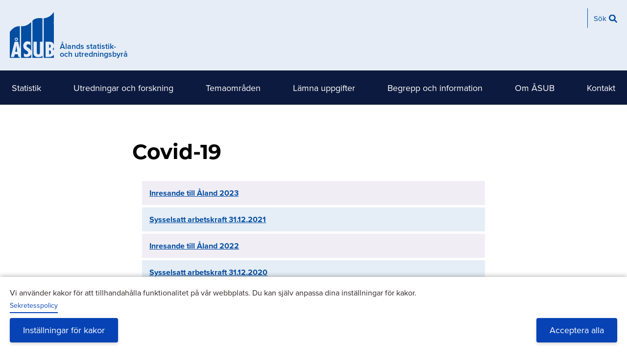

--- FILE ---
content_type: text/html; charset=UTF-8
request_url: https://www.asub.ax/sv/o-taggar/covid-19
body_size: 85819
content:
<!DOCTYPE html>
<html lang="sv" dir="ltr" prefix="og: https://ogp.me/ns#">
  <head>
    <meta charset="utf-8" />
<noscript><style>form.antibot * :not(.antibot-message) { display: none !important; }</style>
</noscript><script type="text/plain" id="cookies_matomo" data-cookieconsent="matomo">var _paq = _paq || [];(function(){var u=(("https:" == document.location.protocol) ? "https://matomo.vibb.ax/" : "https://matomo.vibb.ax/");_paq.push(["setSiteId", "63"]);_paq.push(["setTrackerUrl", u+"matomo.php"]);_paq.push(["setDoNotTrack", 1]);if (!window.matomo_search_results_active) {_paq.push(["trackPageView"]);}_paq.push(["setIgnoreClasses", ["no-tracking","colorbox"]]);_paq.push(["enableLinkTracking"]);var d=document,g=d.createElement("script"),s=d.getElementsByTagName("script")[0];g.type="text/javascript";g.defer=true;g.async=true;g.src=u+"matomo.js";s.parentNode.insertBefore(g,s);})();</script>
<link rel="canonical" href="https://www.asub.ax/sv/o-taggar/covid-19" />
<meta property="og:site_name" content="Ålands statistik- och utredningsbyrå" />
<meta property="og:url" content="https://www.asub.ax/sv/o-taggar/covid-19" />
<meta property="og:title" content="Covid-19" />
<meta property="og:description" content="" />
<meta name="Generator" content="Drupal 9 (https://www.drupal.org)" />
<meta name="MobileOptimized" content="width" />
<meta name="HandheldFriendly" content="true" />
<meta name="viewport" content="width=device-width, initial-scale=1.0" />
<link rel="icon" href="/themes/custom/strax_classy/favicon.ico" type="image/vnd.microsoft.icon" />
<link rel="alternate" hreflang="sv" href="https://www.asub.ax/sv/o-taggar/covid-19" />

    <title>Covid-19 | Ålands statistik- och utredningsbyrå</title>
    <link rel="stylesheet" media="all" href="/core/themes/stable/css/system/components/ajax-progress.module.css?t44erq" />
<link rel="stylesheet" media="all" href="/core/themes/stable/css/system/components/align.module.css?t44erq" />
<link rel="stylesheet" media="all" href="/core/themes/stable/css/system/components/autocomplete-loading.module.css?t44erq" />
<link rel="stylesheet" media="all" href="/core/themes/stable/css/system/components/fieldgroup.module.css?t44erq" />
<link rel="stylesheet" media="all" href="/core/themes/stable/css/system/components/container-inline.module.css?t44erq" />
<link rel="stylesheet" media="all" href="/core/themes/stable/css/system/components/clearfix.module.css?t44erq" />
<link rel="stylesheet" media="all" href="/core/themes/stable/css/system/components/details.module.css?t44erq" />
<link rel="stylesheet" media="all" href="/core/themes/stable/css/system/components/hidden.module.css?t44erq" />
<link rel="stylesheet" media="all" href="/core/themes/stable/css/system/components/item-list.module.css?t44erq" />
<link rel="stylesheet" media="all" href="/core/themes/stable/css/system/components/js.module.css?t44erq" />
<link rel="stylesheet" media="all" href="/core/themes/stable/css/system/components/nowrap.module.css?t44erq" />
<link rel="stylesheet" media="all" href="/core/themes/stable/css/system/components/position-container.module.css?t44erq" />
<link rel="stylesheet" media="all" href="/core/themes/stable/css/system/components/progress.module.css?t44erq" />
<link rel="stylesheet" media="all" href="/core/themes/stable/css/system/components/reset-appearance.module.css?t44erq" />
<link rel="stylesheet" media="all" href="/core/themes/stable/css/system/components/resize.module.css?t44erq" />
<link rel="stylesheet" media="all" href="/core/themes/stable/css/system/components/sticky-header.module.css?t44erq" />
<link rel="stylesheet" media="all" href="/core/themes/stable/css/system/components/system-status-counter.css?t44erq" />
<link rel="stylesheet" media="all" href="/core/themes/stable/css/system/components/system-status-report-counters.css?t44erq" />
<link rel="stylesheet" media="all" href="/core/themes/stable/css/system/components/system-status-report-general-info.css?t44erq" />
<link rel="stylesheet" media="all" href="/core/themes/stable/css/system/components/tabledrag.module.css?t44erq" />
<link rel="stylesheet" media="all" href="/core/themes/stable/css/system/components/tablesort.module.css?t44erq" />
<link rel="stylesheet" media="all" href="/core/themes/stable/css/system/components/tree-child.module.css?t44erq" />
<link rel="stylesheet" media="all" href="/libraries/cookiesjsr/dist/cookiesjsr.min.css?t44erq" />
<link rel="stylesheet" media="all" href="/libraries/wai-aria-patterns-and-widgets/dist/accordion/css/accordion.min.css?t44erq" />
<link rel="stylesheet" media="all" href="/modules/contrib/ckeditor_accordion/css/ckeditor-accessible-accordion.css?t44erq" />
<link rel="stylesheet" media="all" href="/modules/contrib/better_exposed_filters/css/better_exposed_filters.css?t44erq" />
<link rel="stylesheet" media="all" href="/core/themes/stable/css/core/assets/vendor/normalize-css/normalize.css?t44erq" />
<link rel="stylesheet" media="all" href="/core/themes/stable/css/core/normalize-fixes.css?t44erq" />
<link rel="stylesheet" media="all" href="/core/themes/classy/css/components/action-links.css?t44erq" />
<link rel="stylesheet" media="all" href="/core/themes/classy/css/components/breadcrumb.css?t44erq" />
<link rel="stylesheet" media="all" href="/core/themes/classy/css/components/button.css?t44erq" />
<link rel="stylesheet" media="all" href="/core/themes/classy/css/components/collapse-processed.css?t44erq" />
<link rel="stylesheet" media="all" href="/core/themes/classy/css/components/container-inline.css?t44erq" />
<link rel="stylesheet" media="all" href="/core/themes/classy/css/components/details.css?t44erq" />
<link rel="stylesheet" media="all" href="/core/themes/classy/css/components/exposed-filters.css?t44erq" />
<link rel="stylesheet" media="all" href="/core/themes/classy/css/components/field.css?t44erq" />
<link rel="stylesheet" media="all" href="/core/themes/classy/css/components/form.css?t44erq" />
<link rel="stylesheet" media="all" href="/core/themes/classy/css/components/icons.css?t44erq" />
<link rel="stylesheet" media="all" href="/core/themes/classy/css/components/inline-form.css?t44erq" />
<link rel="stylesheet" media="all" href="/core/themes/classy/css/components/item-list.css?t44erq" />
<link rel="stylesheet" media="all" href="/core/themes/classy/css/components/link.css?t44erq" />
<link rel="stylesheet" media="all" href="/core/themes/classy/css/components/links.css?t44erq" />
<link rel="stylesheet" media="all" href="/core/themes/classy/css/components/menu.css?t44erq" />
<link rel="stylesheet" media="all" href="/core/themes/classy/css/components/more-link.css?t44erq" />
<link rel="stylesheet" media="all" href="/core/themes/classy/css/components/pager.css?t44erq" />
<link rel="stylesheet" media="all" href="/core/themes/classy/css/components/tabledrag.css?t44erq" />
<link rel="stylesheet" media="all" href="/core/themes/classy/css/components/tableselect.css?t44erq" />
<link rel="stylesheet" media="all" href="/core/themes/classy/css/components/tablesort.css?t44erq" />
<link rel="stylesheet" media="all" href="/core/themes/classy/css/components/tabs.css?t44erq" />
<link rel="stylesheet" media="all" href="/core/themes/classy/css/components/textarea.css?t44erq" />
<link rel="stylesheet" media="all" href="/core/themes/classy/css/components/ui-dialog.css?t44erq" />
<link rel="stylesheet" media="all" href="/core/themes/classy/css/components/messages.css?t44erq" />
<link rel="stylesheet" media="all" href="https://netdna.bootstrapcdn.com/font-awesome/4.0.3/css/font-awesome.css" />
<link rel="stylesheet" media="all" href="/themes/custom/strax_classy/assets/css/strax_classy.style.css?t44erq" />

    
    <link href="/libraries/hamburgers/dist/hamburgers.css" rel="stylesheet">
  </head>
  <body class="user-logged-out path-taxonomy lang-sv term-id-593">
        <a href="#main-content" class="visually-hidden focusable skip-link">
      Hoppa till huvudinnehåll
    </a>
    
      <div class="dialog-off-canvas-main-canvas" data-off-canvas-main-canvas>
    <div class="layout-container">

        <div class="tabs-wrapper region-wrapper"></div>
  
        <div class="search-wrapper region-wrapper" role="search">  <div class="region region-search">
    <div class="views-exposed-form bef-exposed-form block block-views block-views-exposed-filter-blocksearch-search-page" data-bef-auto-submit-full-form="" data-bef-auto-submit="" data-bef-auto-submit-delay="500" data-drupal-selector="views-exposed-form-search-search-page" id="block-search-global-form">
  
    
      <div class="block__content">
      <form action="/sv/search" method="get" id="views-exposed-form-search-search-page" accept-charset="UTF-8">
  <div class="form--inline clearfix">
  <div class="js-form-item form-item js-form-type-textfield form-type-textfield js-form-item-search form-item-search">
      <label for="edit-search">Sökord</label>
        <input placeholder="Skriv ett sökord. Ex: Konsumentprisindex" data-bef-auto-submit-exclude="" data-drupal-selector="edit-search" type="text" id="edit-search" name="search" value="" size="30" maxlength="128" class="form-text" />

        </div>
<div class="js-form-item form-item js-form-type-select form-type-select js-form-item-sort-bef-combine form-item-sort-bef-combine">
      <label for="edit-sort-bef-combine">Sortera enligt</label>
        <select data-drupal-selector="edit-sort-bef-combine" id="edit-sort-bef-combine" name="sort_bef_combine" class="form-select"><option value="created_DESC">Datum fallande</option><option value="relevance_DESC">Relevans fallande</option></select>
        </div>
<div data-drupal-selector="edit-actions" class="form-actions js-form-wrapper form-wrapper" id="edit-actions"><input data-bef-auto-submit-click="" data-drupal-selector="edit-submit-search" type="submit" id="edit-submit-search" value="Sök" class="button js-form-submit form-submit" />
</div>

</div>

</form>

    </div>
  </div>

  </div>
</div>
  
  <div class="layout-header">

        
              <header class="header-wrapper region-wrapper" role="banner">  <div class="region region-header">
    <div id="block-strax-classy-branding" class="block block-system block-system-branding-block">
  
    
        <a href="/sv" rel="home" class="site-front-link">
      <img src="/themes/custom/strax_classy/logo.svg" alt="Hem" class="site-logo" />
      <p class="site-name">Ålands statistik- och utredningsbyrå</p>
    </a>
  </div>
<div class="language-switcher-language-url block block-language block-language-blocklanguage-interface" id="block-lang-select" role="navigation">
  
    
      <div class="block__content">
      
    </div>
  </div>
<nav role="navigation" aria-labelledby="block-functionsmenu-menu" id="block-functionsmenu" class="block block-menu block-config-provider--menu-block block-plugin-id--">
  <div class="block__inner block-menu__inner">

    
    <h2 class="visually-hidden block__title block-menu__title" id="block-functionsmenu-menu"><span>Funktionsmeny</span></h2>
    <div class="block__content block-menu__content">
    <ul class="menu odd menu-level-1 menu-name--functionsmenu">      
                          
      
            <li class="menu-icon menu-icon-7 menu__item menu__item-title--sök" id="menu-name--functionsmenu__sk">

        <span class="menu__link--wrapper">
          <a href="" class="menu-icon menu-icon-7 menu__link">Sök</a>
        </span>

        
      </li></ul>
  

</div></div>
</nav>
<div id="block-menubutton" class="block block-block-content block-block-content767eb846-0ec7-4279-b72f-b63c11382545">
  
    
      <div class="block__content">
      
            <div class="clearfix text-formatted field field--name-body field--type-text-with-summary field--label-hidden field__item"><button aria-label="Knapp för huvudmeny" class="hamburger hamburger--elastic" type="button">
  <span class="hamburger-box">
    <span class="hamburger-inner"></span>
  </span>
</button></div>
      
    </div>
  </div>

  </div>
</header>
    
              <div class="navbar-wrapper region-wrapper" role="navigation">  <div class="region region-navbar">
    <nav role="navigation" aria-labelledby="block-main-menu-top-level-menu" id="block-main-menu-top-level" class="block block-menu block-config-provider--menu-block block-plugin-id--">
  <div class="block__inner block-menu__inner">

    
    <h2 class="visually-hidden block__title block-menu__title" id="block-main-menu-top-level-menu"><span>Huvudmeny (nivå 1)</span></h2>
    <div class="block__content block-menu__content">
    <ul class="menu odd menu-level-1 menu-name--main">      
                          
      
            <li class="menu-icon menu-icon-586 menu__item menu__item-title--statistik" id="menu-name--main__statistik">

        <span class="menu__link--wrapper">
          <a href="/sv/statistik" class="menu-icon menu-icon-586 menu__link" data-drupal-link-system-path="node/4451">Statistik</a>
        </span>

        
      </li>      
                          
      
            <li class="menu-icon menu-icon-372 menu__item menu__item-title--utredningar-och-forskning" id="menu-name--main__utredningar-och-forskning">

        <span class="menu__link--wrapper">
          <a href="/sv/utredningar-och-forskning" class="menu-icon menu-icon-372 menu__link" data-drupal-link-system-path="node/3">Utredningar och forskning</a>
        </span>

        
      </li>      
                          
      
            <li class="menu-icon menu-icon-637 menu__item menu__item--collapsed menu__item-title--temaområden" id="menu-name--main__temaomrden">

        <span class="menu__link--wrapper">
          <a href="/sv/temaomraden" class="menu-icon menu-icon-637 menu__link" data-drupal-link-system-path="node/3010">Temaområden</a>
        </span>

        
      </li>      
                          
      
            <li class="menu-icon menu-icon-374 menu__item menu__item--collapsed menu__item-title--lämna-uppgifter" id="menu-name--main__lmna-uppgifter">

        <span class="menu__link--wrapper">
          <a href="/sv/lamna-uppgifter" class="menu-icon menu-icon-374 menu__link" data-drupal-link-system-path="node/5">Lämna uppgifter</a>
        </span>

        
      </li>      
                          
      
            <li class="menu-icon menu-icon-3761 menu__item menu__item--collapsed menu__item-title--begrepp-och-information" id="menu-name--main__begrepp-och-information">

        <span class="menu__link--wrapper">
          <a href="/sv/begrepp-och-information" class="menu-icon menu-icon-3761 menu__link" data-drupal-link-system-path="node/20171">Begrepp och information</a>
        </span>

        
      </li>      
                          
      
            <li class="menu-icon menu-icon-375 menu__item menu__item--collapsed menu__item-title--om-åsub" id="menu-name--main__om-sub">

        <span class="menu__link--wrapper">
          <a href="/sv/om-asub" class="menu-icon menu-icon-375 menu__link" data-drupal-link-system-path="node/6">Om ÅSUB</a>
        </span>

        
      </li>      
                          
      
            <li class="menu-icon menu-icon-3688 menu__item menu__item--collapsed menu__item-title--kontakt" id="menu-name--main__kontakt">

        <span class="menu__link--wrapper">
          <a href="/sv/kontakt" class="menu-icon menu-icon-3688 menu__link" data-drupal-link-system-path="node/7">Kontakt</a>
        </span>

        
      </li></ul>
  

</div></div>
</nav>
<nav role="navigation" aria-labelledby="block-shortcut-menu-mobile-menu" id="block-shortcut-menu-mobile" class="block block-menu block-config-provider--menu-block block-plugin-id--">
  <div class="block__inner block-menu__inner">

    
    <h2 class="visually-hidden block__title block-menu__title" id="block-shortcut-menu-mobile-menu"><span>Genvägar (mobile)</span></h2>
    <div class="block__content block-menu__content">
    <ul class="menu odd menu-level-1 menu-name--shortcutmenu">      
                          
      
            <li class="menu-icon menu-icon-15 menu__item menu__item-title--databaser" id="menu-name--shortcutmenu__databaser">

        <span class="menu__link--wrapper">
                    
          <a href="/sv/databaser" class="menu-icon menu-icon-15 menu__link" data-drupal-link-system-path="node/37"><span class="menu__link--inner">Databaser</span></a>
        </span>

        
      </li>      
                          
      
            <li class="menu-icon menu-icon-16 menu__item menu__item-title--vanliga-frågor-om-åland" id="menu-name--shortcutmenu__vanliga-frgor-om-land">

        <span class="menu__link--wrapper">
                    
          <a href="/sv/vanliga-fragor-om-aland" class="menu-icon menu-icon-16 menu__link" data-drupal-link-system-path="node/16563"><span class="menu__link--inner">Vanliga frågor om Åland</span></a>
        </span>

        
      </li>      
                          
      
            <li class="menu-icon menu-icon-17 menu__item menu__item-title--hitta-fakta-a-ö" id="menu-name--shortcutmenu__hitta-fakta-a-">

        <span class="menu__link--wrapper">
                    
          <a href="/sv/innehall-o" class="menu-icon menu-icon-17 menu__link" data-drupal-link-system-path="node/13925"><span class="menu__link--inner">Hitta fakta A-Ö</span></a>
        </span>

        
      </li></ul>
  

</div></div>
</nav>

  </div>
</div>
    
              <div class="navbar-mobile-wrapper region-wrapper" role="navigation">  <div class="region region-navbar-mobile">
    <div id="block-main-menu-mobile" class="block block-menu-block block-menu-blockmain">
  
    
      <div class="block__content">
      
    <ul class="menu odd menu-level-1 menu-name--main">      
                          
      
            <li class="menu-icon menu-icon-586 menu__item menu__item-title--statistik" id="menu-name--main__statistik">

        <span class="menu__link--wrapper">
          <a href="/sv/statistik" class="menu-icon menu-icon-586 menu__link" data-drupal-link-system-path="node/4451">Statistik</a>
        </span>

        
      </li>      
                          
      
            <li class="menu-icon menu-icon-372 menu__item menu__item-title--utredningar-och-forskning" id="menu-name--main__utredningar-och-forskning">

        <span class="menu__link--wrapper">
          <a href="/sv/utredningar-och-forskning" class="menu-icon menu-icon-372 menu__link" data-drupal-link-system-path="node/3">Utredningar och forskning</a>
        </span>

        
      </li>                    
                          
      
            <li class="menu-icon menu-icon-637 menu__item is-parent menu__item--expanded menu__item-title--temaområden" id="menu-name--main__temaomrden">

        <span class="menu__link--wrapper is-parent__wrapper">
          <a href="/sv/temaomraden" class="menu-icon menu-icon-637 menu__link" data-drupal-link-system-path="node/3010">Temaområden</a>
        </span>

                  
    <ul      class="menu is-child even menu-level-2">                    
                          
      
            <li class="menu-icon menu-icon-638 menu__item is-parent menu__item--expanded menu__item-title--framtidsscenarier-prognoser-och-utbildningsbehov" id="menu-name--main__framtidsscenarier-prognoser-och-utbildningsbehov">

        <span class="menu__link--wrapper is-parent__wrapper">
          <a href="/sv/temaomraden/framtidsscenarier-prognoser-och-utbildningsbehov" class="menu-icon menu-icon-638 menu__link" data-drupal-link-system-path="node/61">Framtidsscenarier, prognoser och utbildningsbehov</a>
        </span>

                  
    <ul      class="menu is-child odd menu-level-3">      
                          
      
            <li class="menu-icon menu-icon-1484 menu__item menu__item-title--arbetsmarknadsbarometern" id="menu-name--main__arbetsmarknadsbarometern">

        <span class="menu__link--wrapper">
          <a href="/sv/temaomraden/framtidsscenarier-prognoser-och-utbildningsbehov/arbetsmarknadsbarometern" class="menu-icon menu-icon-1484 menu__link" data-drupal-link-system-path="node/16336">Arbetsmarknadsbarometern</a>
        </span>

        
      </li>      
                          
      
            <li class="menu-icon menu-icon-1483 menu__item menu__item-title--befolknings--och-elevunderlagsprognoser" id="menu-name--main__befolknings-och-elevunderlagsprognoser">

        <span class="menu__link--wrapper">
          <a href="/sv/temaomraden/framtidsscenarier-prognoser-och-utbildningsbehov/befolknings-och-elevunderlagsprognoser" class="menu-icon menu-icon-1483 menu__link" data-drupal-link-system-path="node/16335">Befolknings- och elevunderlagsprognoser</a>
        </span>

        
      </li>      
                          
      
            <li class="menu-icon menu-icon-1485 menu__item menu__item-title--den-framtida-arbetsmarknaden-och-utbildningsbehovet" id="menu-name--main__den-framtida-arbetsmarknaden-och-utbildningsbehovet">

        <span class="menu__link--wrapper">
          <a href="/sv/temaomraden/framtidsscenarier-prognoser-och-utbildningsbehov/framtida-arbetsmarknaden-och-utbildningsbehovet" class="menu-icon menu-icon-1485 menu__link" data-drupal-link-system-path="node/16339">Den framtida arbetsmarknaden och utbildningsbehovet</a>
        </span>

        
      </li>      
                          
      
            <li class="menu-icon menu-icon-1486 menu__item menu__item-title--ekonomiska-framtidsscenarier" id="menu-name--main__ekonomiska-framtidsscenarier">

        <span class="menu__link--wrapper">
          <a href="/sv/temaomraden/framtidsscenarier-prognoser-och-utbildningsbehov/ekonomiska-framtidsscenarier" class="menu-icon menu-icon-1486 menu__link" data-drupal-link-system-path="node/16340">Ekonomiska framtidsscenarier</a>
        </span>

        
      </li></ul>
  
        
      </li>      
                          
      
            <li class="menu-icon menu-icon-1006 menu__item menu__item-title--inkomstfördelning-och-välfärd" id="menu-name--main__inkomstfrdelning-och-vlfrd">

        <span class="menu__link--wrapper">
          <a href="/sv/temaomraden/inkomstfordelning-och-valfard" class="menu-icon menu-icon-1006 menu__link" data-drupal-link-system-path="node/13799">Inkomstfördelning och välfärd</a>
        </span>

        
      </li>                    
                          
      
            <li class="menu-icon menu-icon-446 menu__item is-parent menu__item--expanded menu__item-title--hållbar-utveckling" id="menu-name--main__hllbar-utveckling">

        <span class="menu__link--wrapper is-parent__wrapper">
          <a href="/sv/temaomraden/hallbar-utveckling" class="menu-icon menu-icon-446 menu__link" data-drupal-link-system-path="node/62">Hållbar utveckling</a>
        </span>

                  
    <ul      class="menu is-child odd menu-level-3">      
                          
      
            <li class="menu-icon menu-icon-1010 menu__item menu__item-title--ekologisk-hållbarhet" id="menu-name--main__ekologisk-hllbarhet">

        <span class="menu__link--wrapper">
          <a href="/sv/temaomraden/hallbar-utveckling/ekologisk-hallbarhet" class="menu-icon menu-icon-1010 menu__link" data-drupal-link-system-path="node/90">Ekologisk hållbarhet</a>
        </span>

        
      </li>      
                          
      
            <li class="menu-icon menu-icon-1011 menu__item menu__item-title--social-hållbarhet" id="menu-name--main__social-hllbarhet">

        <span class="menu__link--wrapper">
          <a href="/sv/temaomraden/hallbar-utveckling/social-hallbarhet" class="menu-icon menu-icon-1011 menu__link" data-drupal-link-system-path="node/92">Social hållbarhet</a>
        </span>

        
      </li>      
                          
      
            <li class="menu-icon menu-icon-1012 menu__item menu__item-title--ekonomisk-hållbarhet" id="menu-name--main__ekonomisk-hllbarhet">

        <span class="menu__link--wrapper">
          <a href="/sv/temaomraden/hallbar-utveckling/ekonomisk-hallbarhet" class="menu-icon menu-icon-1012 menu__link" data-drupal-link-system-path="node/93">Ekonomisk hållbarhet</a>
        </span>

        
      </li>      
                          
      
            <li class="menu-icon menu-icon-3069 menu__item menu__item-title--fn-indikatorer-för-hållbar-utveckling" id="menu-name--main__fn-indikatorer-fr-hllbar-utveckling">

        <span class="menu__link--wrapper">
          <a href="/sv/temaomraden/hallbar-utveckling/fn-indikatorer-hallbar-utveckling" class="menu-icon menu-icon-3069 menu__link" data-drupal-link-system-path="node/17805">FN-indikatorer för hållbar utveckling</a>
        </span>

        
      </li></ul>
  
        
      </li>                    
                          
      
            <li class="menu-icon menu-icon-3647 menu__item is-parent menu__item--expanded menu__item-title--jämställdhet" id="menu-name--main__jmstlldhet">

        <span class="menu__link--wrapper is-parent__wrapper">
          <a href="/sv/temaomraden/jamstalldhet" class="menu-icon menu-icon-3647 menu__link" data-drupal-link-system-path="node/19148">Jämställdhet</a>
        </span>

                  
    <ul      class="menu is-child odd menu-level-3">      
                          
      
            <li class="menu-icon menu-icon-3650 menu__item menu__item-title--delaktighet-och-inflytande" id="menu-name--main__delaktighet-och-inflytande">

        <span class="menu__link--wrapper">
          <a href="/sv/temaomraden/jamstalldhet/delaktighet-och-inflytande" class="menu-icon menu-icon-3650 menu__link" data-drupal-link-system-path="node/19151">Delaktighet och inflytande</a>
        </span>

        
      </li>      
                          
      
            <li class="menu-icon menu-icon-3653 menu__item menu__item-title--ekonomisk-jämställdhet" id="menu-name--main__ekonomisk-jmstlldhet">

        <span class="menu__link--wrapper">
          <a href="/sv/temaomraden/jamstalldhet/ekonomisk-jamstalldhet" class="menu-icon menu-icon-3653 menu__link" data-drupal-link-system-path="node/19154">Ekonomisk jämställdhet</a>
        </span>

        
      </li>      
                          
      
            <li class="menu-icon menu-icon-3668 menu__item menu__item-title--jämställd-utbildning" id="menu-name--main__jmstlld-utbildning">

        <span class="menu__link--wrapper">
          <a href="/sv/temaomraden/jamstalldhet/jamstalld-utbildning" class="menu-icon menu-icon-3668 menu__link" data-drupal-link-system-path="node/19169">Jämställd utbildning</a>
        </span>

        
      </li>      
                          
      
            <li class="menu-icon menu-icon-3659 menu__item menu__item-title--socialvård-hem--och-omsorgsarbete" id="menu-name--main__socialvrd-hem-och-omsorgsarbete">

        <span class="menu__link--wrapper">
          <a href="/sv/temaomraden/jamstalldhet/socialvard-hem-och-omsorgsarbete" class="menu-icon menu-icon-3659 menu__link" data-drupal-link-system-path="node/19160">Socialvård, hem- och omsorgsarbete</a>
        </span>

        
      </li>      
                          
      
            <li class="menu-icon menu-icon-3662 menu__item menu__item-title--hälsa" id="menu-name--main__hlsa">

        <span class="menu__link--wrapper">
          <a href="/sv/temaomraden/jamstalldhet/halsa" class="menu-icon menu-icon-3662 menu__link" data-drupal-link-system-path="node/19163">Hälsa</a>
        </span>

        
      </li>      
                          
      
            <li class="menu-icon menu-icon-3665 menu__item menu__item-title--brott-våld-diskriminering" id="menu-name--main__brott-vld-diskriminering">

        <span class="menu__link--wrapper">
          <a href="/sv/temaomraden/jamstalldhet/brott-vald-diskriminering" class="menu-icon menu-icon-3665 menu__link" data-drupal-link-system-path="node/19166">Brott, våld, diskriminering</a>
        </span>

        
      </li></ul>
  
        
      </li>      
                          
      
            <li class="menu-icon menu-icon-1008 menu__item menu__item-title--demokrati-och-delaktighet" id="menu-name--main__demokrati-och-delaktighet">

        <span class="menu__link--wrapper">
          <a href="/sv/temaomraden/demokrati-och-delaktighet" class="menu-icon menu-icon-1008 menu__link" data-drupal-link-system-path="node/13800">Demokrati och delaktighet</a>
        </span>

        
      </li>      
                          
      
            <li class="menu-icon menu-icon-1009 menu__item menu__item-title--åland-i-världen" id="menu-name--main__land-i-vrlden">

        <span class="menu__link--wrapper">
          <a href="/sv/temaomraden/aland-varlden" class="menu-icon menu-icon-1009 menu__link" data-drupal-link-system-path="node/13801">Åland i världen</a>
        </span>

        
      </li></ul>
  
        
      </li>                    
                          
      
            <li class="menu-icon menu-icon-374 menu__item is-parent menu__item--expanded menu__item-title--lämna-uppgifter" id="menu-name--main__lmna-uppgifter">

        <span class="menu__link--wrapper is-parent__wrapper">
          <a href="/sv/lamna-uppgifter" class="menu-icon menu-icon-374 menu__link" data-drupal-link-system-path="node/5">Lämna uppgifter</a>
        </span>

                  
    <ul      class="menu is-child even menu-level-2">      
                          
      
            <li class="menu-icon menu-icon-522 menu__item menu__item-title--inkvarteringsstatistik" id="menu-name--main__inkvarteringsstatistik">

        <span class="menu__link--wrapper">
          <a href="/sv/lamna-uppgifter/inkvarteringsstatistik" class="menu-icon menu-icon-522 menu__link" data-drupal-link-system-path="node/57">Inkvarteringsstatistik</a>
        </span>

        
      </li>      
                          
      
            <li class="menu-icon menu-icon-523 menu__item menu__item-title--kommunal-statistik" id="menu-name--main__kommunal-statistik">

        <span class="menu__link--wrapper">
          <a href="/sv/lamna-uppgifter/kommunal-statistik" class="menu-icon menu-icon-523 menu__link" data-drupal-link-system-path="node/58">Kommunal statistik</a>
        </span>

        
      </li>      
                          
      
            <li class="menu-icon menu-icon-524 menu__item menu__item-title--lönestatistik" id="menu-name--main__lnestatistik">

        <span class="menu__link--wrapper">
          <a href="/sv/lamna-uppgifter/lonestatistik" class="menu-icon menu-icon-524 menu__link" data-drupal-link-system-path="node/59">Lönestatistik</a>
        </span>

        
      </li>      
                          
      
            <li class="menu-icon menu-icon-525 menu__item menu__item-title--miljö-och-avfall" id="menu-name--main__milj-och-avfall">

        <span class="menu__link--wrapper">
          <a href="/sv/lamna-uppgifter/miljo-och-avfall" title="Här hittar du blanketter och anvisningar för aktuella insamlingar inom området Miljö och avfall" class="menu-icon menu-icon-525 menu__link" data-drupal-link-system-path="node/60">Miljö och avfall</a>
        </span>

        
      </li></ul>
  
        
      </li>                    
                          
      
            <li class="menu-icon menu-icon-3761 menu__item is-parent menu__item--expanded menu__item-title--begrepp-och-information" id="menu-name--main__begrepp-och-information">

        <span class="menu__link--wrapper is-parent__wrapper">
          <a href="/sv/begrepp-och-information" class="menu-icon menu-icon-3761 menu__link" data-drupal-link-system-path="node/20171">Begrepp och information</a>
        </span>

                  
    <ul      class="menu is-child even menu-level-2">      
                          
      
            <li class="menu-icon menu-icon-3764 menu__item menu__item-title--statistikbingo" id="menu-name--main__statistikbingo">

        <span class="menu__link--wrapper">
          <a href="/sv/begrepp-och-information/statistikbingo" class="menu-icon menu-icon-3764 menu__link" data-drupal-link-system-path="node/19103">Statistikbingo</a>
        </span>

        
      </li>      
                          
      
            <li class="menu-icon menu-icon-3770 menu__item menu__item-title--ord-och-begrepp" id="menu-name--main__ord-och-begrepp">

        <span class="menu__link--wrapper">
          <a href="/sv/begrepp-och-information/ord-och-begrepp" class="menu-icon menu-icon-3770 menu__link" data-drupal-link-system-path="node/19898">Ord och begrepp</a>
        </span>

        
      </li>      
                          
      
            <li class="menu-icon menu-icon-3767 menu__item menu__item-title--informationsmaterial" id="menu-name--main__informationsmaterial">

        <span class="menu__link--wrapper">
          <a href="/sv/begrepp-och-information/informationsmaterial" class="menu-icon menu-icon-3767 menu__link" data-drupal-link-system-path="node/20174">Informationsmaterial</a>
        </span>

        
      </li>      
                          
      
            <li class="menu-icon menu-icon-3773 menu__item menu__item-title--allmänna-statistikpublikationer" id="menu-name--main__allmnna-statistikpublikationer">

        <span class="menu__link--wrapper">
          <a href="/sv/begrepp-och-information/allmanna-statistikpublikationer" class="menu-icon menu-icon-3773 menu__link" data-drupal-link-system-path="node/20183">Allmänna statistikpublikationer</a>
        </span>

        
      </li></ul>
  
        
      </li>                    
                          
      
            <li class="menu-icon menu-icon-375 menu__item is-parent menu__item--expanded menu__item-title--om-åsub" id="menu-name--main__om-sub">

        <span class="menu__link--wrapper is-parent__wrapper">
          <a href="/sv/om-asub" class="menu-icon menu-icon-375 menu__link" data-drupal-link-system-path="node/6">Om ÅSUB</a>
        </span>

                  
    <ul      class="menu is-child even menu-level-2">                    
                          
      
            <li class="menu-icon menu-icon-3092 menu__item is-parent menu__item--expanded menu__item-title--verksamhet" id="menu-name--main__verksamhet">

        <span class="menu__link--wrapper is-parent__wrapper">
          <a href="/sv/om-asub/verksamhet" class="menu-icon menu-icon-3092 menu__link" data-drupal-link-system-path="node/32">Verksamhet</a>
        </span>

                  
    <ul      class="menu is-child odd menu-level-3">      
                          
      
            <li class="menu-icon menu-icon-3780 menu__item menu__item-title--äldre-verksamhetsberättelser" id="menu-name--main__ldre-verksamhetsberttelser">

        <span class="menu__link--wrapper">
          <a href="/sv/om-asub/verksamhet/aldre-verksamhetsberattelser" class="menu-icon menu-icon-3780 menu__link" data-drupal-link-system-path="node/20652">Äldre verksamhetsberättelser</a>
        </span>

        
      </li>      
                          
      
            <li class="menu-icon menu-icon-3783 menu__item menu__item-title--äldre-verksamhetsplaner" id="menu-name--main__ldre-verksamhetsplaner">

        <span class="menu__link--wrapper">
          <a href="/sv/om-asub/verksamhet/aldre-verksamhetsplaner" class="menu-icon menu-icon-3783 menu__link" data-drupal-link-system-path="node/20655">Äldre verksamhetsplaner</a>
        </span>

        
      </li></ul>
  
        
      </li>      
                          
      
            <li class="menu-icon menu-icon-919 menu__item menu__item-title--personal" id="menu-name--main__personal">

        <span class="menu__link--wrapper">
          <a href="/sv/om-asub/personal" class="menu-icon menu-icon-919 menu__link" data-drupal-link-system-path="node/6309">Personal</a>
        </span>

        
      </li>                    
                          
      
            <li class="menu-icon menu-icon-1301 menu__item is-parent menu__item--expanded menu__item-title--direktion" id="menu-name--main__direktion">

        <span class="menu__link--wrapper is-parent__wrapper">
          <a href="/sv/om-asub/direktionen" class="menu-icon menu-icon-1301 menu__link" data-drupal-link-system-path="node/34">Direktion</a>
        </span>

                  
    <ul      class="menu is-child odd menu-level-3">                    
                          
      
            <li class="menu-icon menu-icon-1614 menu__item is-parent menu__item--expanded menu__item-title--direktionsprotokoll" id="menu-name--main__direktionsprotokoll">

        <span class="menu__link--wrapper is-parent__wrapper">
          <a href="/sv/om-asub/direktion/direktionsprotokoll" class="menu-icon menu-icon-1614 menu__link" data-drupal-link-system-path="node/16447">Direktionsprotokoll</a>
        </span>

                  
    <ul      class="menu is-child even menu-level-4">      
                          
      
            <li class="menu-icon menu-icon-3809 menu__item menu__item-title--_025" id="menu-name--main__2025">

        <span class="menu__link--wrapper">
          <a href="/sv/om-asub/direktion/direktionsprotokoll/2025" class="menu-icon menu-icon-3809 menu__link" data-drupal-link-system-path="node/21320">2025</a>
        </span>

        
      </li>      
                          
      
            <li class="menu-icon menu-icon-3786 menu__item menu__item-title--_024" id="menu-name--main__2024">

        <span class="menu__link--wrapper">
          <a href="/sv/om-asub/direktion/direktionsprotokoll/2024" class="menu-icon menu-icon-3786 menu__link" data-drupal-link-system-path="node/20688">2024</a>
        </span>

        
      </li>      
                          
      
            <li class="menu-icon menu-icon-3759 menu__item menu__item-title--_023" id="menu-name--main__2023">

        <span class="menu__link--wrapper">
          <a href="/sv/om-asub/direktion/direktionsprotokoll/2023" class="menu-icon menu-icon-3759 menu__link" data-drupal-link-system-path="node/19872">2023</a>
        </span>

        
      </li>      
                          
      
            <li class="menu-icon menu-icon-3676 menu__item menu__item-title--_022" id="menu-name--main__2022">

        <span class="menu__link--wrapper">
          <a href="/sv/om-asub/direktion/direktionsprotokoll/2022" class="menu-icon menu-icon-3676 menu__link" data-drupal-link-system-path="node/19273">2022</a>
        </span>

        
      </li>      
                          
      
            <li class="menu-icon menu-icon-3618 menu__item menu__item-title--_021" id="menu-name--main__2021">

        <span class="menu__link--wrapper">
          <a href="/sv/om-asub/direktion/direktionsprotokoll/2021" class="menu-icon menu-icon-3618 menu__link" data-drupal-link-system-path="node/18756">2021</a>
        </span>

        
      </li>      
                          
      
            <li class="menu-icon menu-icon-3090 menu__item menu__item-title--_020" id="menu-name--main__2020">

        <span class="menu__link--wrapper">
          <a href="/sv/om-asub/direktion/direktionsprotokoll/2020" class="menu-icon menu-icon-3090 menu__link" data-drupal-link-system-path="node/18177">2020</a>
        </span>

        
      </li>      
                          
      
            <li class="menu-icon menu-icon-3057 menu__item menu__item-title--_019" id="menu-name--main__2019">

        <span class="menu__link--wrapper">
          <a href="/sv/om-asub/direktion/direktionsprotokoll/2019" class="menu-icon menu-icon-3057 menu__link" data-drupal-link-system-path="node/17309">2019</a>
        </span>

        
      </li>      
                          
      
            <li class="menu-icon menu-icon-1625 menu__item menu__item-title--_018" id="menu-name--main__2018">

        <span class="menu__link--wrapper">
          <a href="/sv/om-asub/direktion/direktionsprotokoll/2018" class="menu-icon menu-icon-1625 menu__link" data-drupal-link-system-path="node/16556">2018</a>
        </span>

        
      </li>      
                          
      
            <li class="menu-icon menu-icon-1615 menu__item menu__item-title--_017" id="menu-name--main__2017">

        <span class="menu__link--wrapper">
          <a href="/sv/om-asub/direktion/direktionsprotokoll/2017" class="menu-icon menu-icon-1615 menu__link" data-drupal-link-system-path="node/16448">2017</a>
        </span>

        
      </li></ul>
  
        
      </li></ul>
  
        
      </li>      
                          
      
            <li class="menu-icon menu-icon-502 menu__item menu__item-title--lagar-och-riktlinjer" id="menu-name--main__lagar-och-riktlinjer">

        <span class="menu__link--wrapper">
          <a href="/sv/om-asub/lagar-och-riktlinjer" class="menu-icon menu-icon-502 menu__link" data-drupal-link-system-path="node/35">Lagar och riktlinjer</a>
        </span>

        
      </li>      
                          
      
            <li class="menu-icon menu-icon-2519 menu__item menu__item-title--dataskydd-och-behandling-av-personuppgifter" id="menu-name--main__dataskydd-och-behandling-av-personuppgifter">

        <span class="menu__link--wrapper">
          <a href="/sv/om-asub/dataskydd-och-behandling-personuppgifter-personuppgiftspolicy" class="menu-icon menu-icon-2519 menu__link" data-drupal-link-system-path="node/16766">Dataskydd och behandling av personuppgifter</a>
        </span>

        
      </li>                    
                          
      
            <li class="menu-icon menu-icon-3838 menu__item is-parent menu__item--expanded menu__item-title--om-asubax" id="menu-name--main__om-asubax">

        <span class="menu__link--wrapper is-parent__wrapper">
          <a href="/sv/om-asub/om-asubax" class="menu-icon menu-icon-3838 menu__link" data-drupal-link-system-path="node/21457">Om asub.ax</a>
        </span>

                  
    <ul      class="menu is-child odd menu-level-3">      
                          
      
            <li class="menu-icon menu-icon-3841 menu__item menu__item-title--användarvillkor" id="menu-name--main__anvndarvillkor">

        <span class="menu__link--wrapper">
          <a href="/sv/om-asub/om-asubax/anvandarvillkor" class="menu-icon menu-icon-3841 menu__link" data-drupal-link-system-path="node/21460">Användarvillkor</a>
        </span>

        
      </li>      
                          
      
            <li class="menu-icon menu-icon-2517 menu__item menu__item-title--integritetspolicy" id="menu-name--main__integritetspolicy">

        <span class="menu__link--wrapper">
          <a href="/sv/om-asub/integritetspolicy" class="menu-icon menu-icon-2517 menu__link" data-drupal-link-system-path="node/16686">Integritetspolicy</a>
        </span>

        
      </li>      
                          
      
            <li class="menu-icon menu-icon-3641 menu__item menu__item-title--policy-för-användning-av-kakor" id="menu-name--main__policy-fr-anvndning-av-kakor">

        <span class="menu__link--wrapper">
          <a href="/sv/om-asub/dataskydd-och-behandling-personuppgifter/policy-anvandning-kakor" class="menu-icon menu-icon-3641 menu__link" data-drupal-link-system-path="node/19013">Policy för användning av kakor</a>
        </span>

        
      </li>      
                          
      
            <li class="menu-icon menu-icon-3673 menu__item menu__item-title--tillgänglighetsutlåtande" id="menu-name--main__tillgnglighetsutltande">

        <span class="menu__link--wrapper">
          <a href="/sv/om-asub/verksamhet/tillganglighetsutlatande" class="menu-icon menu-icon-3673 menu__link" data-drupal-link-system-path="node/18408">Tillgänglighetsutlåtande</a>
        </span>

        
      </li></ul>
  
        
      </li>                    
                          
      
            <li class="menu-icon menu-icon-503 menu__item is-parent menu__item--expanded menu__item-title--register-med-personuppgifter" id="menu-name--main__register-med-personuppgifter">

        <span class="menu__link--wrapper is-parent__wrapper">
          <a href="/sv/om-asub/register-behandling-personuppgifter" class="menu-icon menu-icon-503 menu__link" data-drupal-link-system-path="node/36">Register med personuppgifter</a>
        </span>

                  
    <ul      class="menu is-child odd menu-level-3">      
                          
      
            <li class="menu-icon menu-icon-529 menu__item menu__item-title--administrativa-adressregistret" id="menu-name--main__administrativa-adressregistret">

        <span class="menu__link--wrapper">
          <a href="/sv/om-asub/register-personuppgifter/administrativa-adressregistret" class="menu-icon menu-icon-529 menu__link" data-drupal-link-system-path="node/72">Administrativa adressregistret</a>
        </span>

        
      </li>      
                          
      
            <li class="menu-icon menu-icon-545 menu__item menu__item-title--aktielägenhetsöverlåtelseregistret" id="menu-name--main__aktielgenhetsverltelseregistret">

        <span class="menu__link--wrapper">
          <a href="/sv/om-asub/register-personuppgifter/aktielagenhetsoverlatelseregistret" class="menu-icon menu-icon-545 menu__link" data-drupal-link-system-path="node/95">Aktielägenhetsöverlåtelseregistret</a>
        </span>

        
      </li>      
                          
      
            <li class="menu-icon menu-icon-1617 menu__item menu__item-title--avfallsregistret" id="menu-name--main__avfallsregistret">

        <span class="menu__link--wrapper">
          <a href="/sv/om-asub/register-personuppgifter/avfallsregistret" class="menu-icon menu-icon-1617 menu__link" data-drupal-link-system-path="node/16502">Avfallsregistret</a>
        </span>

        
      </li>      
                          
      
            <li class="menu-icon menu-icon-1624 menu__item menu__item-title--barometerregistret" id="menu-name--main__barometerregistret">

        <span class="menu__link--wrapper">
          <a href="/sv/om-asub/register-personuppgifter/barometerregistret" title="Barometerregistret" class="menu-icon menu-icon-1624 menu__link" data-drupal-link-system-path="node/16536">Barometerregistret</a>
        </span>

        
      </li>      
                          
      
            <li class="menu-icon menu-icon-534 menu__item menu__item-title--befolkningsregistret" id="menu-name--main__befolkningsregistret">

        <span class="menu__link--wrapper">
          <a href="/sv/om-asub/register-personuppgifter/befolkningsregistret" class="menu-icon menu-icon-534 menu__link" data-drupal-link-system-path="node/77">Befolkningsregistret</a>
        </span>

        
      </li>      
                          
      
            <li class="menu-icon menu-icon-535 menu__item menu__item-title--befolkningsrörelseregistret" id="menu-name--main__befolkningsrrelseregistret">

        <span class="menu__link--wrapper">
          <a href="/sv/om-asub/register-personuppgifter/befolkningsrorelseregistret" class="menu-icon menu-icon-535 menu__link" data-drupal-link-system-path="node/78">Befolkningsrörelseregistret</a>
        </span>

        
      </li>      
                          
      
            <li class="menu-icon menu-icon-530 menu__item menu__item-title--företagsregistret" id="menu-name--main__fretagsregistret">

        <span class="menu__link--wrapper">
          <a href="/sv/om-asub/register-personuppgifter/foretagsregistret" class="menu-icon menu-icon-530 menu__link" data-drupal-link-system-path="node/73">Företagsregistret</a>
        </span>

        
      </li>      
                          
      
            <li class="menu-icon menu-icon-1620 menu__item menu__item-title--hembygdsrättsregistret" id="menu-name--main__hembygdsrttsregistret">

        <span class="menu__link--wrapper">
          <a href="/sv/om-asub/register-personuppgifter/hembygdsrattsregistret" class="menu-icon menu-icon-1620 menu__link" data-drupal-link-system-path="node/16516">Hembygdsrättsregistret</a>
        </span>

        
      </li>      
                          
      
            <li class="menu-icon menu-icon-1618 menu__item menu__item-title--hyresregistret" id="menu-name--main__hyresregistret">

        <span class="menu__link--wrapper">
          <a href="/sv/om-asub/register-personuppgifter/hyresregistret" class="menu-icon menu-icon-1618 menu__link" data-drupal-link-system-path="node/16501">Hyresregistret</a>
        </span>

        
      </li>      
                          
      
            <li class="menu-icon menu-icon-1621 menu__item menu__item-title--inkvarteringsanläggningsregistret" id="menu-name--main__inkvarteringsanlggningsregistret">

        <span class="menu__link--wrapper">
          <a href="/sv/om-asub/register-personuppgifter/inkvarteringsanlaggningsregistret" class="menu-icon menu-icon-1621 menu__link" data-drupal-link-system-path="node/16517">Inkvarteringsanläggningsregistret</a>
        </span>

        
      </li>      
                          
      
            <li class="menu-icon menu-icon-1622 menu__item menu__item-title--jordbruksproduktsregistret" id="menu-name--main__jordbruksproduktsregistret">

        <span class="menu__link--wrapper">
          <a href="/sv/om-asub/register-personuppgifter/jordbruksproduktsregistret" class="menu-icon menu-icon-1622 menu__link" data-drupal-link-system-path="node/16518">Jordbruksproduktsregistret</a>
        </span>

        
      </li>      
                          
      
            <li class="menu-icon menu-icon-533 menu__item menu__item-title--lärarregistret" id="menu-name--main__lrarregistret">

        <span class="menu__link--wrapper">
          <a href="/sv/om-asub/register-personuppgifter/lararregistret" class="menu-icon menu-icon-533 menu__link" data-drupal-link-system-path="node/76">Lärarregistret</a>
        </span>

        
      </li>      
                          
      
            <li class="menu-icon menu-icon-536 menu__item menu__item-title--löneregister" id="menu-name--main__lneregister">

        <span class="menu__link--wrapper">
          <a href="/sv/om-asub/register-personuppgifter/loneregister" class="menu-icon menu-icon-536 menu__link" data-drupal-link-system-path="node/79">Löneregister</a>
        </span>

        
      </li>      
                          
      
            <li class="menu-icon menu-icon-538 menu__item menu__item-title--mervärdesskatteregistret" id="menu-name--main__mervrdesskatteregistret">

        <span class="menu__link--wrapper">
          <a href="/sv/om-asub/register-personuppgifter/mervardesskatteregistret" class="menu-icon menu-icon-538 menu__link" data-drupal-link-system-path="node/81">Mervärdesskatteregistret</a>
        </span>

        
      </li>      
                          
      
            <li class="menu-icon menu-icon-537 menu__item menu__item-title--påbyggda-företagsregistret" id="menu-name--main__pbyggda-fretagsregistret">

        <span class="menu__link--wrapper">
          <a href="/sv/om-asub/register-personuppgifter/pabyggda-foretagsregistret" class="menu-icon menu-icon-537 menu__link" data-drupal-link-system-path="node/80">Påbyggda företagsregistret</a>
        </span>

        
      </li>      
                          
      
            <li class="menu-icon menu-icon-2511 menu__item menu__item-title--registerbeskrivning-för-åsubs-e-posthantering" id="menu-name--main__registerbeskrivning-fr-subs-e-posthantering">

        <span class="menu__link--wrapper">
          <a href="/sv/om-asub/register-personuppgifter/registerbeskrivning-asubs-e-posthantering" class="menu-icon menu-icon-2511 menu__link" data-drupal-link-system-path="node/16671">Registerbeskrivning för ÅSUBs e-posthantering</a>
        </span>

        
      </li>      
                          
      
            <li class="menu-icon menu-icon-2513 menu__item menu__item-title--register-för-aggregerad-statistikproduktion" id="menu-name--main__register-fr-aggregerad-statistikproduktion">

        <span class="menu__link--wrapper">
          <a href="/sv/om-asub/register-personuppgifter/register-aggregerad-statistikproduktion" class="menu-icon menu-icon-2513 menu__link" data-drupal-link-system-path="node/16673">Register för aggregerad statistikproduktion</a>
        </span>

        
      </li>      
                          
      
            <li class="menu-icon menu-icon-2501 menu__item menu__item-title--register-över-bokslutsmaterial" id="menu-name--main__register-ver-bokslutsmaterial">

        <span class="menu__link--wrapper">
          <a href="/sv/om-asub/register-personuppgifter/register-over-bokslutsdata-fran-foretag" class="menu-icon menu-icon-2501 menu__link" data-drupal-link-system-path="node/16652">Register över bokslutsmaterial</a>
        </span>

        
      </li>      
                          
      
            <li class="menu-icon menu-icon-1623 menu__item menu__item-title--register-över-offentlig-ekonomi" id="menu-name--main__register-ver-offentlig-ekonomi">

        <span class="menu__link--wrapper">
          <a href="/sv/om-asub/register-personuppgifter/registret-over-offentlig-ekonomi-och-verksamhet" class="menu-icon menu-icon-1623 menu__link" data-drupal-link-system-path="node/16528">Register över offentlig ekonomi</a>
        </span>

        
      </li>      
                          
      
            <li class="menu-icon menu-icon-1619 menu__item menu__item-title--registret-över-arbetssökande-personer" id="menu-name--main__registret-ver-arbetsskande-personer">

        <span class="menu__link--wrapper">
          <a href="/sv/om-asub/register-personuppgifter/registret-over-arbetssokande-personer" class="menu-icon menu-icon-1619 menu__link" data-drupal-link-system-path="node/16461">Registret över arbetssökande personer</a>
        </span>

        
      </li>      
                          
      
            <li class="menu-icon menu-icon-532 menu__item menu__item-title--registret-över-befolkningens-utbildningsnivå" id="menu-name--main__registret-ver-befolkningens-utbildningsniv">

        <span class="menu__link--wrapper">
          <a href="/sv/om-asub/register-personuppgifter/registret-over-befolkningens-utbildningsniva" class="menu-icon menu-icon-532 menu__link" data-drupal-link-system-path="node/75">Registret över befolkningens utbildningsnivå</a>
        </span>

        
      </li>      
                          
      
            <li class="menu-icon menu-icon-542 menu__item menu__item-title--registret-över-förtroendevalda" id="menu-name--main__registret-ver-frtroendevalda">

        <span class="menu__link--wrapper">
          <a href="/sv/om-asub/register-personuppgifter/registret-over-fortroendevalda" class="menu-icon menu-icon-542 menu__link" data-drupal-link-system-path="node/85">Registret över förtroendevalda</a>
        </span>

        
      </li>      
                          
      
            <li class="menu-icon menu-icon-541 menu__item menu__item-title--registret-över-kandidater-vid-allmänna-val" id="menu-name--main__registret-ver-kandidater-vid-allmnna-val">

        <span class="menu__link--wrapper">
          <a href="/sv/om-asub/register-personuppgifter/registret-over-kandidater-vid-allmanna-val" class="menu-icon menu-icon-541 menu__link" data-drupal-link-system-path="node/84">Registret över kandidater vid allmänna val</a>
        </span>

        
      </li>      
                          
      
            <li class="menu-icon menu-icon-540 menu__item menu__item-title--registret-över-röstberättigade" id="menu-name--main__registret-ver-rstberttigade">

        <span class="menu__link--wrapper">
          <a href="/sv/om-asub/register-personuppgifter/registret-over-rostberattigade" class="menu-icon menu-icon-540 menu__link" data-drupal-link-system-path="node/83">Registret över röstberättigade</a>
        </span>

        
      </li>      
                          
      
            <li class="menu-icon menu-icon-531 menu__item menu__item-title--studeranderegistret" id="menu-name--main__studeranderegistret">

        <span class="menu__link--wrapper">
          <a href="/sv/om-asub/register-personuppgifter/studeranderegistret" class="menu-icon menu-icon-531 menu__link" data-drupal-link-system-path="node/74">Studeranderegistret</a>
        </span>

        
      </li>      
                          
      
            <li class="menu-icon menu-icon-543 menu__item menu__item-title--sysselsättningsregistret" id="menu-name--main__sysselsttningsregistret">

        <span class="menu__link--wrapper">
          <a href="/sv/om-asub/register-personuppgifter/sysselsattningsregistret" class="menu-icon menu-icon-543 menu__link" data-drupal-link-system-path="node/86">Sysselsättningsregistret</a>
        </span>

        
      </li></ul>
  
        
      </li>      
                          
      
            <li class="menu-icon menu-icon-694 menu__item menu__item-title--samarbetspartners" id="menu-name--main__samarbetspartners">

        <span class="menu__link--wrapper">
          <a href="/sv/om-asub/samarbetspartners-och-lankar" class="menu-icon menu-icon-694 menu__link" data-drupal-link-system-path="node/3012">Samarbetspartners</a>
        </span>

        
      </li></ul>
  
        
      </li>                    
                          
      
            <li class="menu-icon menu-icon-3688 menu__item is-parent menu__item--expanded menu__item-title--kontakt" id="menu-name--main__kontakt">

        <span class="menu__link--wrapper is-parent__wrapper">
          <a href="/sv/kontakt" class="menu-icon menu-icon-3688 menu__link" data-drupal-link-system-path="node/7">Kontakt</a>
        </span>

                  
    <ul      class="menu is-child even menu-level-2">      
                          
      
            <li class="menu-icon menu-icon-3689 menu__item menu__item-title--kontaktuppgifter-till-personalen" id="menu-name--main__kontaktuppgifter-till-personalen">

        <span class="menu__link--wrapper">
          <a href="/sv/kontakt/kontaktuppgifter-personalen" class="menu-icon menu-icon-3689 menu__link" data-drupal-link-system-path="node/16575">Kontaktuppgifter till personalen</a>
        </span>

        
      </li>      
                          
      
            <li class="menu-icon menu-icon-3690 menu__item menu__item-title--kontaktuppgifter-till-åsubs-dataskyddsombud" id="menu-name--main__kontaktuppgifter-till-subs-dataskyddsombud">

        <span class="menu__link--wrapper">
          <a href="/sv/kontakt/kontaktuppgifter-asubs-dataskyddsombud" class="menu-icon menu-icon-3690 menu__link" data-drupal-link-system-path="node/16665">Kontaktuppgifter till ÅSUB:s dataskyddsombud</a>
        </span>

        
      </li>      
                          
      
            <li class="menu-icon menu-icon-3710 menu__item menu__item-title--beställ-nyhetsmeddelande" id="menu-name--main__bestll-nyhetsmeddelande">

        <span class="menu__link--wrapper">
          <a href="/sv/kontakt/bestall-nyhetsmeddelande" class="menu-icon menu-icon-3710 menu__link" data-drupal-link-system-path="node/19429">Beställ nyhetsmeddelande</a>
        </span>

        
      </li></ul>
  
        
      </li></ul>
  


    </div>
    <div class="block__footer">
      <div class="lang-wrapper">
        <div class="language-switcher-language-url block block-language block-language-blocklanguage-interface" id="block-lang-select--2" role="navigation">
  
    
      <div class="block__content">
      
    </div>
  </div>

      </div>
      <div class="some-wrapper">
        <div class="facebook">
          <a href="https://www.facebook.com/AASUB" aria-label="Länk till ÅSUBs facebooksida"></a>
        </div>
      </div>
    </div>
  </div>

  </div>
</div>
    
  </div>

  <div class="layout-content">

        
        
              <div class="messages-wrapper region-wrapper">  <div class="region region-messages">
    <div data-drupal-messages-fallback class="hidden"></div>

  </div>
</div>
    
        
        
        
              <div class="main-content-wrapper">

                
                          <main class="content-wrapper region-wrapper" role="main" id="main">
            <a id="main-content" tabindex="-1"></a>            <div class="layout-main-content">  <div class="region region-content">
    <div id="block-main-content-block--3" class="main-content-block block block-system block-system-main-block">
  
    
      <div class="block__content">
      <div class="taxonomy-term taxonomy-term--type-ao-tags taxonomy-term--view-mode-full ds-1col clearfix">

  

  <div>
    
            <div class="field field--name-taxonomy-term-title field--type-ds field--label-hidden field__item"><h1>
  Covid-19
</h1>
</div>
      
  </div>

</div>


    </div>
  </div>
<link rel="stylesheet" media="all" href="/core/themes/stable/css/views/views.module.css?t44erq" />
<link rel="stylesheet" media="all" href="/core/themes/classy/css/components/progress.css?t44erq" />
<div class="views-element-container block block-views block-views-blocktermpage-a-o" id="block-views-block-termpage-a-o">
  
    
      <div class="block__content">
      <div><div class="view view-termpage view-id-termpage view-display-id-a_o js-view-dom-id-2f1d20686fe070fb2c5ef02be087b7db30f0528efc94997679687c962baeb2b4">
  
    
      
      <div class="view-content">
          <div class="items"><a href="/sv/statistik/inresande-aland-2023" hreflang="sv">Inresande till Åland 2023</a></div>
    <div class="items"><a href="/sv/statistik/sysselsatt-arbetskraft-31122021" hreflang="sv">Sysselsatt arbetskraft 31.12.2021</a></div>
    <div class="items"><a href="/sv/statistik/inresande-aland-2022" hreflang="sv">Inresande till Åland 2022</a></div>
    <div class="items"><a href="/sv/statistik/sysselsatt-arbetskraft-31122020" hreflang="sv">Sysselsatt arbetskraft 31.12.2020</a></div>
    <div class="items"><a href="/sv/statistik/bakgrundsuppgifter-om-arbetsloshet-ar-2021" hreflang="sv">Bakgrundsuppgifter om arbetslöshet år 2021</a></div>
    <div class="items"><a href="/sv/statistik/arbetsloshetssituationen-mars-2022" hreflang="sv">Arbetslöshetssituationen mars 2022</a></div>
    <div class="items"><a href="/sv/statistik/konsumentprisindex-februari-2022" hreflang="sv">Konsumentprisindex februari 2022</a></div>
    <div class="items"><a href="/sv/statistik/arbetsloshetssituationen-februari-2022" hreflang="sv">Arbetslöshetssituationen februari 2022</a></div>
    <div class="items"><a href="/sv/statistik/konsumentprisindex-januari-2022" hreflang="sv">Konsumentprisindex januari 2022</a></div>
    <div class="items"><a href="/sv/statistik/arbetsloshetssituationen-januari-2022" hreflang="sv">Arbetslöshetssituationen januari 2022</a></div>
    <div class="items"><a href="/sv/statistik/inresande-aland-2021" hreflang="sv">Inresande till Åland 2021</a></div>
    <div class="items"><a href="/sv/statistik/konsumentprisindex-december-2021" hreflang="sv">Konsumentprisindex december 2021</a></div>
    <div class="items"><a href="/sv/statistik/arbetsloshetssituationen-december-2021" hreflang="sv">Arbetslöshetssituationen december 2021</a></div>
    <div class="items"><a href="/sv/statistik/konsumentprisindex-november-2021" hreflang="sv">Konsumentprisindex november 2021</a></div>
    <div class="items"><a href="/sv/statistik/arbetsloshetssituationen-november-2021" hreflang="sv">Arbetslöshetssituationen november 2021</a></div>
    <div class="items"><a href="/sv/statistik/konsumentprisindex-oktober-2021" hreflang="sv">Konsumentprisindex oktober 2021</a></div>
    <div class="items"><a href="/sv/statistik/arbetsloshetssituationen-oktober-2021" hreflang="sv">Arbetslöshetssituationen oktober 2021</a></div>
    <div class="items"><a href="/sv/statistik/konsumentprisindex-september-2021" hreflang="sv">Konsumentprisindex september 2021</a></div>
    <div class="items"><a href="/sv/statistik/arbetsloshetssituationen-september-2021" hreflang="sv">Arbetslöshetssituationen september 2021</a></div>
    <div class="items"><a href="/sv/statistik/konsumentprisindex-augusti-2021" hreflang="sv">Konsumentprisindex augusti 2021</a></div>
    <div class="items"><a href="/sv/statistik/arbetsloshetssituationen-augusti-2021" hreflang="sv">Arbetslöshetssituationen augusti 2021</a></div>
    <div class="items"><a href="/sv/statistik/konsumentprisindex-juli-2021" hreflang="sv">Konsumentprisindex juli 2021</a></div>
    <div class="items"><a href="/sv/statistik/arbetsloshetssituationen-juli-2021" hreflang="sv">Arbetslöshetssituationen juli 2021</a></div>
    <div class="items"><a href="/sv/statistik/konsumentprisindex-juni-2021" hreflang="sv">Konsumentprisindex juni 2021</a></div>
    <div class="items"><a href="/sv/statistik/arbetsloshetssituationen-juni-2021" hreflang="sv">Arbetslöshetssituationen juni 2021</a></div>
    <div class="items"><a href="/sv/statistik/konsumentprisindex-maj-2021" hreflang="sv">Konsumentprisindex maj 2021</a></div>
    <div class="items"><a href="/sv/statistik/arbetsloshetssituationen-maj-2021" hreflang="sv">Arbetslöshetssituationen maj 2021</a></div>
    <div class="items"><a href="/sv/statistik/konsumentprisindex-april-2021" hreflang="sv">Konsumentprisindex april 2021</a></div>
    <div class="items"><a href="/sv/statistik/arbetsloshetssituationen-april-2021" hreflang="sv">Arbetslöshetssituationen april 2021</a></div>
    <div class="items"><a href="/sv/statistik/bakgrundsuppgifter-om-arbetsloshet-ar-2020" hreflang="sv">Bakgrundsuppgifter om arbetslöshet år 2020</a></div>

    </div>
  
        <nav class="pager pager--load-more" role="navigation" aria-labelledby="pagination-heading">
    <h4 id="pagination-heading" class="visually-hidden">Paginering</h4>
          <ul class="pager__items js-pager__items">
        <li class="pager__item">
          <a href="/sv/o-taggar/covid-19?page=1">Visa fler</a>
        </li>
      </ul>
      </nav>

          </div>
</div>

    </div>
  </div>

  </div>
</div>
          </main>
        
      </div>
    
              <div class="content-suffix-wrapper region-wrapper" role="complementary" aria-labelledby="main">
        
      </div>
    
        
        
  </div>

  <div class="layout-footer">

              <footer class="footer-wrapper region-wrapper" role="contentinfo">  <div class="region region-footer">
    <div id="block-logo-contact" class="block block-block-content block-block-contente716ffef-843d-4c89-9bbd-96c528767f89">
  
    
      <div class="block__content">
      
            <div class="clearfix text-formatted field field--name-body field--type-text-with-summary field--label-hidden field__item"><div class="image-wrapper"><a href="/" class="footer-logo-link"><img class="white-logo" src="/sites/default/files/asub_footer.svg" /><span class="site-name">Ålands statistik- och utredningsbyrå</span></a></div>
<div class="text-wrapper">
  <div class="contact-wrapper">
     <p><span>E-post: </span><a href="mailto:asub@asub.ax" aria-label="Mejla asub@asub.ax">asub@asub.ax</a></p>
     <p><span>Telefon: </span><a href="tel:+3581825490" aria-label="Ring oss på +358 18 25490">+358 18 25490</a></p>
  </div>
  <p><span>Besöksadress: </span>Ålandsvägen 26, Mariehamn</p>
  <p><span>Postadress: </span>Pb 1187, AX-22111 Mariehamn</p>
</div></div>
      
    </div>
  </div>
<nav role="navigation" aria-labelledby="block-fastmenusv-menu" id="block-fastmenusv" class="block block-menu block-config-provider--menu-block block-plugin-id-- has-title">
  <div class="block__inner block-menu__inner">

    
    <h2 class="block__title block-menu__title" id="block-fastmenusv-menu"><span>Hitta snabbt</span></h2>
    <div class="block__content block-menu__content">
    <ul class="menu odd menu-level-1 menu-name--fastmenu">      
                          
      
            <li class="menu-icon menu-icon-3695 menu__item menu__item-title--lämna-uppgifter" id="menu-name--fastmenu__lmna-uppgifter">

        <span class="menu__link--wrapper">
          <a href="/sv/lamna-uppgifter" class="menu-icon menu-icon-3695 menu__link" data-drupal-link-system-path="node/5">Lämna uppgifter</a>
        </span>

        
      </li>      
                          
      
            <li class="menu-icon menu-icon-3847 menu__item menu__item-title--begrepp-och-information" id="menu-name--fastmenu__begrepp-och-information">

        <span class="menu__link--wrapper">
          <a href="/sv/begrepp-och-information" class="menu-icon menu-icon-3847 menu__link" data-drupal-link-system-path="node/20171">Begrepp och information</a>
        </span>

        
      </li>      
                          
      
            <li class="menu-icon menu-icon-3756 menu__item menu__item-title--personuppgiftspolicy" id="menu-name--fastmenu__personuppgiftspolicy">

        <span class="menu__link--wrapper">
          <a href="/sv/om-asub/dataskydd-och-behandling-personuppgifter-personuppgiftspolicy" class="menu-icon menu-icon-3756 menu__link" data-drupal-link-system-path="node/16766">Personuppgiftspolicy</a>
        </span>

        
      </li>      
                          
      
            <li class="menu-icon menu-icon-3844 menu__item menu__item-title--användarvillkor" id="menu-name--fastmenu__anvndarvillkor">

        <span class="menu__link--wrapper">
          <a href="/sv/om-asub/om-asubax/anvandarvillkor" class="menu-icon menu-icon-3844 menu__link" data-drupal-link-system-path="node/21460">Användarvillkor</a>
        </span>

        
      </li>      
                          
      
            <li class="menu-icon menu-icon-3850 menu__item menu__item-title--policy-för-användning-av-kakor" id="menu-name--fastmenu__policy-fr-anvndning-av-kakor">

        <span class="menu__link--wrapper">
          <a href="/sv/om-asub/dataskydd-och-behandling-personuppgifter/policy-anvandning-kakor" class="menu-icon menu-icon-3850 menu__link" data-drupal-link-system-path="node/19013">Policy för användning av kakor</a>
        </span>

        
      </li>      
                          
      
            <li class="menu-icon menu-icon-3853 menu__item menu__item-title--tillgänglighetsutlåtande" id="menu-name--fastmenu__tillgnglighetsutltande">

        <span class="menu__link--wrapper">
          <a href="/sv/om-asub/verksamhet/tillganglighetsutlatande" class="menu-icon menu-icon-3853 menu__link" data-drupal-link-system-path="node/18408">Tillgänglighetsutlåtande</a>
        </span>

        
      </li></ul>
  

</div></div>
</nav>
<div class="simplenews-subscriptions-block-da26e82a-408c-49f4-8583-4aad42be844d simplenews-subscriber-form block block-simplenews block-simplenews-subscription-block" data-drupal-selector="simplenews-subscriptions-block-da26e82a-408c-49f4-8583-4aad42be844d" id="block-subscription-form-footer">
  
      <h2 class="block__title">Nyhetsbrev</h2>
    
      <div class="block__content">
            <div class="link-wrapper"><a href="/node/19429">Anmäl dig till vårt nyhetsbrev</a></div>
    </div>
    <div class="some-wrapper">
      <div class="facebook">
        <a href="https://www.facebook.com/AASUB" aria-label="Länk till ÅSUBs facebooksida"></a>
      </div>
      <div class="instagram">
        <a href="https://www.instagram.com/asub_statistik_utredning/" aria-label="Länk till ÅSUBs Instagram"></a>
      </div>
      <div class="linkedin">
        <a href="https://www.linkedin.com/company/aland-statistik-utredning-asub/" aria-label="Länk till ÅSUBs LinkedIn"></a>
      </div>
    </div>
  </div>

  </div>
</footer>
    
              <div class="attribution-wrapper region-wrapper">  <div class="region region-attribution">
    <div id="block-cookiesui" class="block block-cookies block-cookies-ui-block">
  
    
      <div class="block__content">
        
<div id="cookiesjsr"></div>

    </div>
  </div>

  </div>
</div>
    
  </div>

</div>

  </div>

    
    
  <script type="application/json" data-drupal-selector="drupal-settings-json">{"path":{"baseUrl":"\/","scriptPath":null,"pathPrefix":"sv\/","currentPath":"taxonomy\/term\/593","currentPathIsAdmin":false,"isFront":false,"currentLanguage":"sv"},"pluralDelimiter":"\u0003","suppressDeprecationErrors":true,"ajaxPageState":{"libraries":"better_exposed_filters\/auto_submit,better_exposed_filters\/general,ckeditor_accordion\/accordion_accessible_style,classy\/base,classy\/messages,cookies\/cookiesjsr.cdn,cookies\/cookiesjsr.styles,cookies_matomo\/analytics,core\/normalize,matomo\/matomo,strax_classy\/global-styling,system\/base,views\/views.ajax,views\/views.module,views_load_more\/views_load_more","theme":"strax_classy","theme_token":null},"ajaxTrustedUrl":{"\/sv\/search":true},"matomo":{"disableCookies":false,"trackMailto":true},"ckeditorAccordion":{"accordionStyle":{"collapseAll":1,"keepRowsOpen":0}},"cookies":{"cookiesjsr":{"config":{"cookie":{"name":"cookiesjsr","expires":31536000000,"domain":"","sameSite":"Lax","secure":false},"library":{"libBasePath":"https:\/\/cdn.jsdelivr.net\/gh\/jfeltkamp\/cookiesjsr@1\/dist","libPath":"https:\/\/cdn.jsdelivr.net\/gh\/jfeltkamp\/cookiesjsr@1\/dist\/cookiesjsr.min.js","scrollLimit":0},"callback":{"method":"post","url":"\/sv\/cookies\/consent\/callback.json","headers":[]},"interface":{"openSettingsHash":"#editCookieSettings","showDenyAll":true,"denyAllOnLayerClose":false,"settingsAsLink":true,"availableLangs":["sv","en"],"defaultLang":"sv","groupConsent":true,"cookieDocs":false}},"services":{"essential":{"id":"essential","services":[{"key":"necessary_cookies","type":"essential","name":"N\u00f6dv\u00e4ndiga kakor","info":{"value":"","format":"filtered_html"},"uri":"","needConsent":false}],"weight":2},"functional":{"id":"functional","services":[{"key":"functional_cookies","type":"functional","name":"Funktionella kakor","info":{"value":"","format":"filtered_html"},"uri":"","needConsent":true},{"key":"matomo","type":"functional","name":"Matomo Analytics","info":{"value":"","format":"full_html"},"uri":"","needConsent":true}],"weight":50}},"translation":{"_core":{"default_config_hash":"r0JMDv27tTPrhzD4ypdLS0Jijl0-ccTUdlBkqvbAa8A"},"langcode":"sv","bannerText":"Vi anv\u00e4nder kakor f\u00f6r att tillhandah\u00e5lla funktionalitet p\u00e5 v\u00e5r webbplats. Du kan sj\u00e4lv anpassa dina inst\u00e4llningar f\u00f6r kakor.","privacyPolicy":"Sekretesspolicy","privacyUri":"\/sv\/om-asub\/dataskydd-och-behandling-personuppgifter\/policy-anvandning-kakor","imprint":"","imprintUri":"","cookieDocs":"","cookieDocsUri":"","denyAll":"Neka alla","alwaysActive":"Alltid aktiva","settings":"Inst\u00e4llningar f\u00f6r kakor","acceptAll":"Acceptera alla","requiredCookies":"N\u00f6dv\u00e4ndiga kakor","cookieSettings":"Inst\u00e4llningar f\u00f6r kakor","close":"St\u00e4ng","readMore":"L\u00e4s mer","allowed":"Till\u00e5ten","denied":"Ej till\u00e5ten","settingsAllServices":"","saveSettings":"Spara","default_langcode":"en","disclaimerText":"All cookie information is subject to change by the service providers. We update this information regularly.","disclaimerTextPosition":"above","processorDetailsLabel":"Processor Company Details","processorLabel":"Company","processorWebsiteUrlLabel":"Company Website","processorPrivacyPolicyUrlLabel":"Company Privacy Policy","processorCookiePolicyUrlLabel":"Company Cookie Policy","processorContactLabel":"Data Protection Contact Details","placeholderAcceptAllText":"Accept All Cookies","officialWebsite":"","essential":{"title":"N\u00f6dv\u00e4ndiga","details":"N\u00f6dv\u00e4ndiga kakor sparas tillf\u00e4lligt p\u00e5 din dator och beh\u00f6vs f\u00f6r att webbplatsen ska fungera. De f\u00f6rsvinner n\u00e4r du st\u00e4nger webbl\u00e4saren. Du kan inte ta dem ur bruk."},"functional":{"title":"Funktionella","details":"Funktionella kakor anv\u00e4nds f\u00f6r en del av webbplatsens hj\u00e4lpfunktioner och f\u00f6r att ta reda p\u00e5 hur webbplatsen anv\u00e4nds. De lagras av oss och av de f\u00f6retag som skapat funktionerna. Om du inte till\u00e5ter funktionella kakor kan en del av funktionerna p\u00e5 webbplatsen sluta att fungera."}}},"cookiesTexts":{"_core":{"default_config_hash":"r0JMDv27tTPrhzD4ypdLS0Jijl0-ccTUdlBkqvbAa8A"},"langcode":"sv","bannerText":"Vi anv\u00e4nder kakor f\u00f6r att tillhandah\u00e5lla funktionalitet p\u00e5 v\u00e5r webbplats. Du kan sj\u00e4lv anpassa dina inst\u00e4llningar f\u00f6r kakor.","privacyPolicy":"Sekretesspolicy","privacyUri":"\/node\/19013","imprint":"","imprintUri":"","cookieDocs":"","cookieDocsUri":"","denyAll":"Neka alla","alwaysActive":"Alltid aktiva","settings":"Inst\u00e4llningar f\u00f6r kakor","acceptAll":"Acceptera alla","requiredCookies":"N\u00f6dv\u00e4ndiga kakor","cookieSettings":"Inst\u00e4llningar f\u00f6r kakor","close":"St\u00e4ng","readMore":"L\u00e4s mer","allowed":"Till\u00e5ten","denied":"Ej till\u00e5ten","settingsAllServices":"","saveSettings":"Spara","default_langcode":"en","disclaimerText":"All cookie information is subject to change by the service providers. We update this information regularly.","disclaimerTextPosition":"above","processorDetailsLabel":"Processor Company Details","processorLabel":"Company","processorWebsiteUrlLabel":"Company Website","processorPrivacyPolicyUrlLabel":"Company Privacy Policy","processorCookiePolicyUrlLabel":"Company Cookie Policy","processorContactLabel":"Data Protection Contact Details","placeholderAcceptAllText":"Accept All Cookies","officialWebsite":""},"services":{"functional_cookies":{"uuid":"43098d4b-0e9a-4d93-930b-6597e5b019ba","langcode":"sv","status":true,"dependencies":[],"id":"functional_cookies","label":"Funktionella kakor","group":"functional","info":{"value":"","format":"filtered_html"},"consentRequired":true,"purpose":"","processor":"","processorContact":"","processorUrl":"","processorPrivacyPolicyUrl":"","processorCookiePolicyUrl":"","placeholderMainText":"This content is blocked because funktionella kakor cookies have not been accepted.","placeholderAcceptText":"Only accept funktionella kakor cookies"},"matomo":{"uuid":"48c35ceb-c0a9-4f5c-846a-b671a5155869","langcode":"sv","status":true,"dependencies":{"enforced":{"module":["cookies_matomo"]}},"_core":{"default_config_hash":"MuR-RJ9O7-x8eNBQ4DQzKrOb4RKGHCB5_GPI12N7nS4"},"id":"matomo","label":"Matomo Analytics","group":"functional","info":{"value":"","format":"full_html"},"consentRequired":true,"purpose":"","processor":"","processorContact":"","processorUrl":"","processorPrivacyPolicyUrl":"","processorCookiePolicyUrl":"https:\/\/matomo.org\/privacy-policy\/","placeholderMainText":"This content is blocked because matomo analytics cookies have not been accepted.","placeholderAcceptText":"Only accept matomo analytics cookies"},"necessary_cookies":{"uuid":"61f96b7d-e01f-41ab-b216-e91a9d52a2e7","langcode":"sv","status":true,"dependencies":[],"id":"necessary_cookies","label":"N\u00f6dv\u00e4ndiga kakor","group":"essential","info":{"value":"","format":"filtered_html"},"consentRequired":false,"purpose":"","processor":"","processorContact":"","processorUrl":"","processorPrivacyPolicyUrl":"","processorCookiePolicyUrl":"","placeholderMainText":"This content is blocked because n\u00f6dv\u00e4ndiga kakor cookies have not been accepted.","placeholderAcceptText":"Only accept n\u00f6dv\u00e4ndiga kakor cookies"}},"groups":{"essential":{"uuid":"1ca44a17-2a49-4a04-89cf-9bcbf3cc8b97","langcode":"sv","status":true,"dependencies":[],"id":"essential","label":"N\u00f6dv\u00e4ndiga","weight":2,"title":"N\u00f6dv\u00e4ndiga","details":"N\u00f6dv\u00e4ndiga kakor sparas tillf\u00e4lligt p\u00e5 din dator och beh\u00f6vs f\u00f6r att webbplatsen ska fungera. De f\u00f6rsvinner n\u00e4r du st\u00e4nger webbl\u00e4saren. Du kan inte ta dem ur bruk."},"functional":{"uuid":"1ae172eb-0337-4d06-93f5-3937a721981d","langcode":"sv","status":true,"dependencies":[],"id":"functional","label":"Funktionella","weight":50,"title":"Funktionella","details":"Funktionella kakor anv\u00e4nds f\u00f6r en del av webbplatsens hj\u00e4lpfunktioner och f\u00f6r att ta reda p\u00e5 hur webbplatsen anv\u00e4nds. De lagras av oss och av de f\u00f6retag som skapat funktionerna. Om du inte till\u00e5ter funktionella kakor kan en del av funktionerna p\u00e5 webbplatsen sluta att fungera."},"performance":{"uuid":"1cb38909-217a-437b-998a-dd00bf74e5df","langcode":"sv","status":true,"dependencies":[],"_core":{"default_config_hash":"Jv3uIJviBj7D282Qu1ZpEQwuOEb3lCcDvx-XVHeOJpw"},"id":"performance","label":"Performance","weight":30,"title":"Performance Cookies","details":"Performance cookies collect aggregated information about how our website is used. The purpose of this is to improve its attractiveness, content and functionality. These cookies help us to determine whether, how often and for how long particular sub-pages of our website are accessed and which content users are particularly interested in. Search terms, country, region and (where applicable) the city from which the website is accessed are also recorded, as is the proportion of mobile devices that are used to access the website. We use this information to compile statistical reports that help us tailor the content of our website to your needs and optimize our offer."},"social":{"uuid":"11105035-dc48-4844-b14e-b6f9aaab9825","langcode":"sv","status":true,"dependencies":[],"_core":{"default_config_hash":"vog2tbqqQHjVkue0anA0RwlzvOTPNTvP7_JjJxRMVAQ"},"id":"social","label":"Social Plugins","weight":20,"title":"Social Plugins","details":"Comments managers facilitate the filing of comments and fight against spam."},"tracking":{"uuid":"6a3e26f4-a8ab-49ee-b734-c4eb97217780","langcode":"sv","status":true,"dependencies":[],"_core":{"default_config_hash":"_gYDe3qoEc6L5uYR6zhu5V-3ARLlyis9gl1diq7Tnf4"},"id":"tracking","label":"Tracking","weight":10,"title":"Tracking cookies","details":"Marketing cookies come from external advertising companies (\u0022third-party cookies\u0022) and are used to collect information about the websites visited by the user. The purpose of this is to create and display target group-oriented content and advertising for the user."},"video":{"uuid":"ed7715cb-7251-4470-8251-1d611b61fcda","langcode":"sv","status":true,"dependencies":[],"_core":{"default_config_hash":"w1WnCmP2Xfgx24xbx5u9T27XLF_ZFw5R0MlO-eDDPpQ"},"id":"video","label":"Videos","weight":40,"title":"Video","details":"Video sharing services help to add rich media on the site and increase its visibility."}}},"user":{"uid":0,"permissionsHash":"528a90582c1fb0b4fbec3785396fb18762226535ce883c85dbbb3a75d603e0ef"},"views":{"ajax_path":"\/sv\/views\/ajax","ajaxViews":{"views_dom_id:2f1d20686fe070fb2c5ef02be087b7db30f0528efc94997679687c962baeb2b4":{"view_name":"termpage","view_display_id":"a_o","view_args":"593","view_path":"\/taxonomy\/term\/593","view_base_path":null,"view_dom_id":"2f1d20686fe070fb2c5ef02be087b7db30f0528efc94997679687c962baeb2b4","pager_element":"0"}}}}</script>
<script src="/core/assets/vendor/jquery/jquery.min.js?v=3.6.3"></script>
<script src="/core/misc/polyfills/element.matches.js?v=9.5.10"></script>
<script src="/core/misc/polyfills/object.assign.js?v=9.5.10"></script>
<script src="/core/misc/polyfills/nodelist.foreach.js?v=9.5.10"></script>
<script src="/core/assets/vendor/css-escape/css.escape.js?v=1.5.1"></script>
<script src="/core/assets/vendor/es6-promise/es6-promise.auto.min.js?v=4.2.8"></script>
<script src="/core/assets/vendor/once/once.min.js?v=1.0.1"></script>
<script src="/core/assets/vendor/jquery-once/jquery.once.min.js?v=2.2.3"></script>
<script src="/sites/default/files/languages/sv__5LcegUJsbhU4dbRBMMBsMN-R43HsW5ZEvMfYnY02N4.js?t44erq"></script>
<script src="/core/misc/drupalSettingsLoader.js?v=9.5.10"></script>
<script src="/core/misc/drupal.js?v=9.5.10"></script>
<script src="/core/misc/drupal.init.js?v=9.5.10"></script>
<script src="/core/assets/vendor/tabbable/index.umd.min.js?v=5.3.3"></script>
<script src="/modules/contrib/matomo/js/matomo.js?v=9.5.10"></script>
<script src="/themes/custom/strax_classy/assets/js/strax_classy.script.min.js?t44erq"></script>
<script src="/modules/contrib/cookies/modules/cookies_matomo/js/cookies_matomo.js?v=9.5.10"></script>
<script src="/libraries/wai-aria-patterns-and-widgets/dist/accordion/js/accordion.min.js?v=1.x"></script>
<script src="/core/misc/debounce.js?v=9.5.10"></script>
<script src="/core/misc/announce.js?v=9.5.10"></script>
<script src="/core/misc/message.js?v=9.5.10"></script>
<script src="/modules/contrib/cookies/js/cookiesjsr.conf.js?v=9.5.10"></script>
<script src="https://cdn.jsdelivr.net/gh/jfeltkamp/cookiesjsr@1/dist/cookiesjsr-preloader.min.js" defer></script>
<script src="/modules/contrib/better_exposed_filters/js/better_exposed_filters.js?v=4.x"></script>
<script src="/core/misc/jquery.once.bc.js?v=9.5.10"></script>
<script src="/modules/contrib/better_exposed_filters/js/auto_submit.js?v=4.x"></script>
<script src="/core/misc/progress.js?v=9.5.10"></script>
<script src="/core/assets/vendor/loadjs/loadjs.min.js?v=4.2.0"></script>
<script src="/core/modules/responsive_image/js/responsive_image.ajax.js?v=9.5.10"></script>
<script src="/core/misc/ajax.js?v=9.5.10"></script>
<script src="/core/themes/stable/js/ajax.js?v=9.5.10"></script>
<script src="/modules/contrib/views_load_more/js/views_load_more.js?v=1.0.0"></script>
<script src="/core/assets/vendor/jquery-form/jquery.form.min.js?v=4.3.0"></script>
<script src="/core/modules/views/js/base.js?v=9.5.10"></script>
<script src="/core/modules/views/js/ajax_view.js?v=9.5.10"></script>
</body>
</html>
